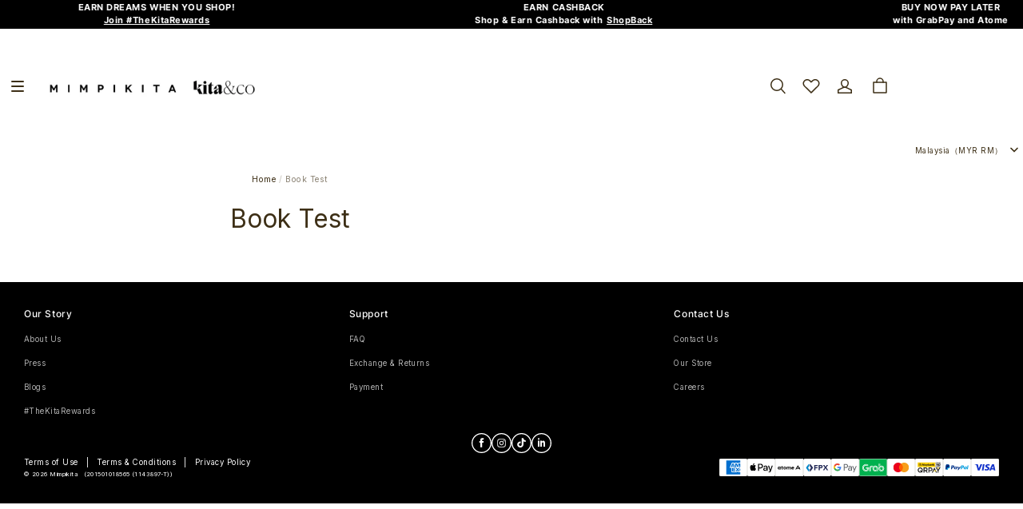

--- FILE ---
content_type: text/css; charset=UTF-8
request_url: https://www.mimpikita.com.my/cdn/shop/prev/15b9fc35f29a68764938f2de4293f1ea/1747810614196/assets/section-main-page.css
body_size: 141
content:
.custom-page .page-title,
.main-page .page-title {
  margin-block-end: 20px;
  text-align: center;
}

@media screen and (min-width: 960px) {
  .custom-page .page-title,
  .main-page .page-title {
    margin-block-end: 30px;
  }
}

.custom-page .placeholder {
  display: inline-block;
  height: 335px;
  width: 100%;
  background-color: rgba(var(--color-text), 0.05);
}

.main-page .breadcrumb {
  text-align: center;
}

@media screen and (min-width: 960px) {
  .custom-page .placeholder {
    width: 100%;
    height: 525px;
  }
}

/* The ipad end responds to the mobile end in vertical screen */

/* @custom-media --tablet (max-width: 959px); */

/* @custom-media --gt-mobile (min-width: 751px); */

/* detectingScreen need to consider the configuration of the tablet */


--- FILE ---
content_type: text/css; charset=UTF-8
request_url: https://www.mimpikita.com.my/cdn/shop/prev/15b9fc35f29a68764938f2de4293f1ea/1747810614196/assets/cyclic-scroll.css
body_size: 142
content:
cyclic-scroll {
  display: block;
}
cyclic-scroll .cyclic-scroll__container {
  display: inline-flex;
  max-width: 100%;
  overflow: hidden;
}
cyclic-scroll .cyclic-scroll__container.cyclic-scroll-stop *,
cyclic-scroll .cyclic-scroll__container:hover * {
  animation-play-state: paused !important;
}
cyclic-scroll .cyclic-scroll__container.cyclic-scroll-clear-animation * {
  animation: none !important;
}
cyclic-scroll .cyclic-scroll__container .cyclic-scroll__inner {
  display: flex;
  flex-direction: row;
  width: fit-content;
  animation-play-state: running;
  animation: sl-cyclic-scroll-move var(--scroll-speed-pc) linear infinite;
}
@media (max-width: 959px) {
  cyclic-scroll .cyclic-scroll__container .cyclic-scroll__inner {
    animation: sl-cyclic-scroll-move var(--scroll-speed-mb) linear infinite;
  }
}
cyclic-scroll
  .cyclic-scroll__container
  .cyclic-scroll__inner
  .cyclic-scroll__item {
  width: max-content;
  padding: 0 150px;
}
@media (max-width: 959px) {
  cyclic-scroll
    .cyclic-scroll__container
    .cyclic-scroll__inner
    .cyclic-scroll__item {
    padding: 0 80px;
  }
}
@keyframes sl-cyclic-scroll-move {
  0% {
    transform: translateZ(0);
  }

  100% {
    transform: translate3d(-100%, 0, 0);
  }
}

/* The ipad end responds to the mobile end in vertical screen */

/* @custom-media --tablet (max-width: 959px); */

/* @custom-media --gt-mobile (min-width: 751px); */

/* detectingScreen need to consider the configuration of the tablet */


--- FILE ---
content_type: text/css; charset=UTF-8
request_url: https://www.mimpikita.com.my/cdn/shop/prev/15b9fc35f29a68764938f2de4293f1ea/1747810614196/assets/section-footer.css
body_size: 2170
content:
.footer {
  background-color: rgb(var(--color-page-background));
  color: rgb(var(--color-text));
}
.section-footer-padding {
  margin-block-start: var(--section-vertical-gap);
  padding-block: calc(var(--padding-top) / 2) calc(var(--padding-bottom) / 2);
}
@media (min-width: 960px) {
  .section-footer-padding {
    padding: var(--padding-top) var(--padding-left) var(--padding-bottom)
      var(--padding-right);
    padding-inline: var(--padding-left) var(--padding-right);
    padding-block: var(--padding-top) var(--padding-bottom);
  }
}
.footer-block:empty {
  display: none;
}
@media (min-width: 960px) {
  .footer-block .footer-block--subscribe .footer-letter-form {
    width: 100% !important;
    max-width: 590px;
  }
  .footer-block .footer-block--subscribe .footer-block__heading {
    margin-block-start: 15px;
  }
}
@media (max-width: 959px) {
  .footer-block .footer-block--subscribe .field {
    margin-block-end: 0;
  }
}
.footer-block__heading {
  font-weight: 500;
}
.footer-block--full {
  margin-block: 40px 20px;
}
@media (max-width: 959px) {
  .footer-block--full {
    margin-block-start: 20px;
  }
}
.footer-block--full {
  width: 100%;
}
.footer-block--full .footer-block-image img {
  width: 100%;
  height: auto;
  display: block;
}
.footer-block__details-content.rte,
.footer-block__details-content > li {
  margin-block-start: 15px;
}
.footer-block__details-content a {
  opacity: 0.7;
}
footer-menu {
  display: flex;
  flex-direction: column;
}
.footer__blocks-wrapper .footer__list-social {
  margin-block-start: 15px;
  grid-column-gap: 8px;
}
@media (min-width: 960px) {
  .footer__blocks-wrapper .footer__list-social {
    grid-column-gap: var(--block-media-icon-padding);
  }
}
.footer__blocks-wrapper .footer__list-social {
  grid-row-gap: 15px;
}
.footer__blocks-wrapper .footer__list-social a svg,
.footer__blocks-wrapper .footer__list-social img {
  width: 28px;
  height: 28px;
}
@media (min-width: 960px) {
  .footer__blocks-wrapper .footer__list-social a svg,
  .footer__blocks-wrapper .footer__list-social img {
    width: var(--block-media-icon-width);
    height: var(--block-media-icon-width);
  }
}
.footer__blocks-wrapper .footer-block--subscribe {
  width: 100% !important;
}
@media (min-width: 960px) {
  .footer__blocks-wrapper .footer-letter-form {
    display: flex;
  }
  .footer__blocks-wrapper .footer-letter-form .field {
    max-width: 590px;
  }
}
@media (min-width: 960px) {
  .footer-block {
    min-width: 200px;
  }
  .footer-block--list .footer-block__heading svg {
    display: none;
  }
  .footer_content_center .footer__blocks-wrapper .footer-block__heading,
  .footer_content_center .footer__blocks-wrapper .footer-block__details-content,
  .footer_content_center
    .footer__blocks-wrapper
    .footer-block__details-content
    li {
    text-align: center;
  }
  .footer_content_center .footer__blocks-wrapper .footer-letter-form {
    justify-content: center;
  }
  .footer_content_center .footer__blocks-wrapper .footer__conact-block,
  .footer_content_center .footer__blocks-wrapper .footer__list-social {
    justify-content: center;
  }
  .footer_content_right .footer__blocks-wrapper .footer-block__heading,
  .footer_content_right .footer__blocks-wrapper .footer-block__details-content,
  .footer_content_right
    .footer__blocks-wrapper
    .footer-block__details-content
    li {
    text-align: end;
  }
  .footer_content_right .footer__blocks-wrapper .footer-letter-form {
    justify-content: flex-end;
  }
  .footer_content_right .footer__blocks-wrapper .footer__conact-block,
  .footer_content_right .footer__blocks-wrapper .footer__list-social {
    justify-content: flex-end;
  }
}
.footer_content_right .content_vertical {
  align-items: flex-end;
}
.footer_content_right .footer__copyright {
  text-align: end;
}
.footer_content_right .copyright-menu-box {
  justify-content: flex-end;
}
@media (max-width: 959px) {
  .footer_content_right .footer__content-bottom-wrapper {
    align-items: flex-end;
    flex-direction: column-reverse;
    display: flex;
    row-gap: 20px;
  }
  .footer_content_right .footer__payment {
    justify-content: flex-end;
  }
}
.footer_content_left .content_vertical {
  align-items: flex-start;
}
.footer_content_left .copyright-menu-box {
  justify-content: flex-start;
}
.footer_content_left .footer__copyright {
  text-align: start;
}
@media (max-width: 959px) {
  .footer_content_left .footer__content-bottom-wrapper {
    align-items: flex-start;
  }
  .footer_content_left .footer__payment {
    justify-content: flex-start;
  }
}
@media (max-width: 959px) {
  .footer-block {
    position: relative;
    padding-block-end: var(--grid-vertical-space);
  }
  .footer-block::after {
    position: absolute;
    content: " ";
    inset-block-end: 0;
    inset-inline-start: 0;
    width: 100%;
    height: 1px;
    background-color: rgba(var(--color-text), 0.1);
  }
  footer-menu {
    overflow: hidden;
    position: relative;
    padding-block-end: 20px;
  }

  footer-menu .footer-block__heading {
    display: flex;
    align-items: center;
    justify-content: space-between;
  }

  footer-menu .footer-block__details-content {
    height: 0;
    opacity: 0;
  }

  footer-menu .icon-arrow {
    display: inline-block;
  }

  footer-menu .icon-minus {
    display: none;
  }
  footer-menu[open] .footer-block__details-content {
    opacity: 1;
    height: auto;
  }

  footer-menu[open] .icon-arrow {
    display: none;
  }

  footer-menu[open] .icon-minus {
    display: inline-block;
  }
}
.footer-block__details-content .list-menu__item--active,
.footer-block__details-content .list-menu__item--link:hover {
  text-decoration: underline;
  text-underline-offset: 6px;
  color: rgba(var(--color-text));
  opacity: 1;
}
.footer-block-image .image-link {
  opacity: 1;
}
@media (max-width: 959px) {
  .footer-block-image {
    text-align: start !important;
  }
}
.footer__copyright {
  text-align: center;
}
.footer-block--newsletter {
  display: flex;
  flex-wrap: wrap;
  align-items: center;
}
.footer-block--newsletter .field {
  background-color: transparent;
}
@media (min-width: 960px) {
  .footer-block--newsletter {
    justify-content: space-between;
  }
  .footer-block--newsletter .field {
    margin-block-end: 0;
  }
  .footer-block--newsletter.content-align-row {
    flex-direction: column;
    justify-content: center;
  }
  .footer-block--newsletter.content-align-row .footer__list-social {
    margin-block-start: 20px;
  }
  .footer-block--newsletter.content-align-col {
    flex-direction: row;
    justify-content: space-between;
    flex-wrap: nowrap;
  }
  .footer-block--newsletter.content-align-col .footer-block--subscribe {
    max-width: 100%;
    width: 65%;
    margin-inline-end: 40px;
  }
  .footer-block--newsletter.content-align-col .footer__list-social {
    min-width: 300px;
  }
}
.footer-letter-media-up {
  margin-block-start: 0 !important;
}
@media (min-width: 960px) {
  .footer-block--newsletter {
    margin-block: 40px;
  }
  .content-align-row .footer-block--subscribe {
    display: flex;
    flex-direction: column;
    align-items: center;
  }
  .content-align-row .footer-block--subscribe .footer-block__heading {
    text-align: center;
  }
  .footer-block--subscribe .footer-letter-form {
    width: 396px;
  }
  .footer-block--subscribe {
    flex-shrink: 0;
  }
  .footer-block--subscribe.letter-size--middle .footer-block__heading {
    margin-block-end: 20px;
  }
  .footer-block--subscribe.letter-size--middle .footer-letter-form {
    width: 490px;
  }
  .footer-block--subscribe.letter-size--large .footer-block__heading {
    margin-block-end: 24px;
  }
  .footer-block--subscribe.letter-size--large .footer-letter-form {
    width: 590px;
  }
}
@media (max-width: 959px) {
  .footer-block--newsletter {
    margin-block-start: 20px;
  }

  .footer-block--subscribe {
    width: 100%;
  }

  .footer-block--newsletter .field {
    width: 100%;
  }

  .footer__list-social {
    margin-block-end: 20px;
  }
}
.footer-block--subscribe .footer-block__heading {
  margin-block-end: 15px;
}
.footer__list-social {
  display: flex;
  grid-column-gap: 8px;
}
@media (min-width: 960px) {
  .footer__list-social {
    grid-column-gap: var(--media-icon-padding);
  }
}
.footer__list-social {
  row-gap: 15px;
  flex-wrap: wrap;
}
.footer__list-social a svg,
.footer__list-social a img {
  transition: transform 125ms cubic-bezier(0.4, 0, 0.2, 1);
  width: 28px;
  height: 28px;
}
@media (min-width: 960px) {
  .footer__list-social a svg,
  .footer__list-social a img {
    width: var(--media-icon-width);
    height: var(--media-icon-width);
  }
}
.footer__list-social a:hover svg,
.footer__list-social a:hover img {
  transform: scale(1.1);
}
/* .footer__content-bottom {
  border-top: 1px solid rgba(var(--color-footer-border));
  padding-top: 40px;
} */
.copyright-menu-box {
  display: flex;
  flex-wrap: wrap;
  justify-content: center;
}
.copyright-menu-box .line {
  padding: 0 10px;
}
.copyright-menu-box .footer-menu--item {
  flex-shrink: 0;
  flex-wrap: wrap;
}
.copyright-menu-box .footer-menu--item:hover a {
  text-decoration: underline;
  text-underline-offset: 6px;
}
@media (min-width: 960px) {
  .footer__content-bottom {
    display: flex;
    justify-content: space-between;
    align-items: center;
  }
  .content_vertical {
    flex-direction: column;
  }
  .corner-content__left {
    flex-direction: row-reverse;
    display: flex;
  }
  .corner-content__left .copyright-menu-box {
    margin-inline-start: 10px;
  }
}
@media (max-width: 959px) {
  .footer__content-bottom {
    flex-direction: column-reverse;
    display: flex;
    row-gap: 20px;
  }
  .copyright__content {
    margin-block-start: 8px;
  }
}
.footer__content-bottom-wrapper {
  display: flex;
  justify-content: space-between;
  align-items: center;
  gap: 20px;
}
.footer__column--info {
  display: flex;
  flex-direction: column;
  justify-content: center;
  align-items: flex-end;
}
/* @media (--pc) {
  .footer__column--info {
    max-width: 30%;
  }
} */
@media (max-width: 959px) {
}
@keyframes animateLocalization {
  0% {
    opacity: 0;
    transform: translateY(0);
  }

  100% {
    opacity: 1;
    transform: translateY(-10px);
  }
}
.footer__localization form {
  display: flex;
  gap: 20px;
  justify-content: center;
  flex-wrap: wrap;
}
.footer__localization .dropdown-menu__list-wrapper {
  opacity: 1;
  animation: animateLocalization 200ms ease;
  transform: translateY(-10px);
  background-color: rgb(var(--color-page-background));
}
.footer__payment {
  display: flex;
  gap: 8px;
  justify-content: flex-end;
  flex-wrap: wrap;
}
@media (max-width: 959px) {
  .footer__payment {
    padding-block-start: 20px;
  }
}
.footer__payment > svg {
  height: 22px;
  width: 35px;
}
@media (max-width: 959px) {
  .footer__content-bottom-wrapper {
    flex-direction: column;
  }

  .footer__column--info {
    align-items: center;
  }

  .footer__copyright {
    margin-block-start: 0px;
  }

  .footer__payment {
    justify-content: center;
  }
  .footer__localization form {
    gap: 6px;
  }
  .footer__localization dropdown-menu:last-child .dropdown-menu__list-wrapper {
    inset-inline-end: 0;
  }
}
.footer__conact-block {
  display: flex;
  align-items: center;
  margin-block-start: 15px;
}
.footer__conact-block svg {
  color: rgb(var(--color-text));
  width: 20px;
  height: 20px;
}
.footer__conact-block .footer__conact-text {
  margin-inline-start: 20px;
}
.footer__conact-block .footer__conact-icon {
  display: flex;
  align-items: center;
  flex-shrink: 0;
}
.footer__conact-block .footer__conact-icon .logo-list-icon {
  width: 20px;
  height: 20px;
  object-fit: cover;
}
@media (max-width: 959px) {
  .footer__list-social {
    flex-wrap: wrap;
    gap: 14px;
  }

  .footer__list-social a svg {
    width: 36px;
    height: 36px;
  }
}
.footer__division {
  padding-block-end: calc(var(--padding-top) / 2);
  border: none;
  border-block-start: 1px solid rgba(var(--color-text), 0.1);
}
@media (max-width: 959px) {
  .footer__division {
    padding-block-end: 0;
  }
}
@media (min-width: 960px) {
  .footer-letter-media-down:empty {
    margin-block-start: 0 !important;
  }
}
/* The ipad end responds to the mobile end in vertical screen */
/* @custom-media --tablet (max-width: 959px); */
/* @custom-media --gt-mobile (min-width: 751px); */
/* detectingScreen need to consider the configuration of the tablet */
